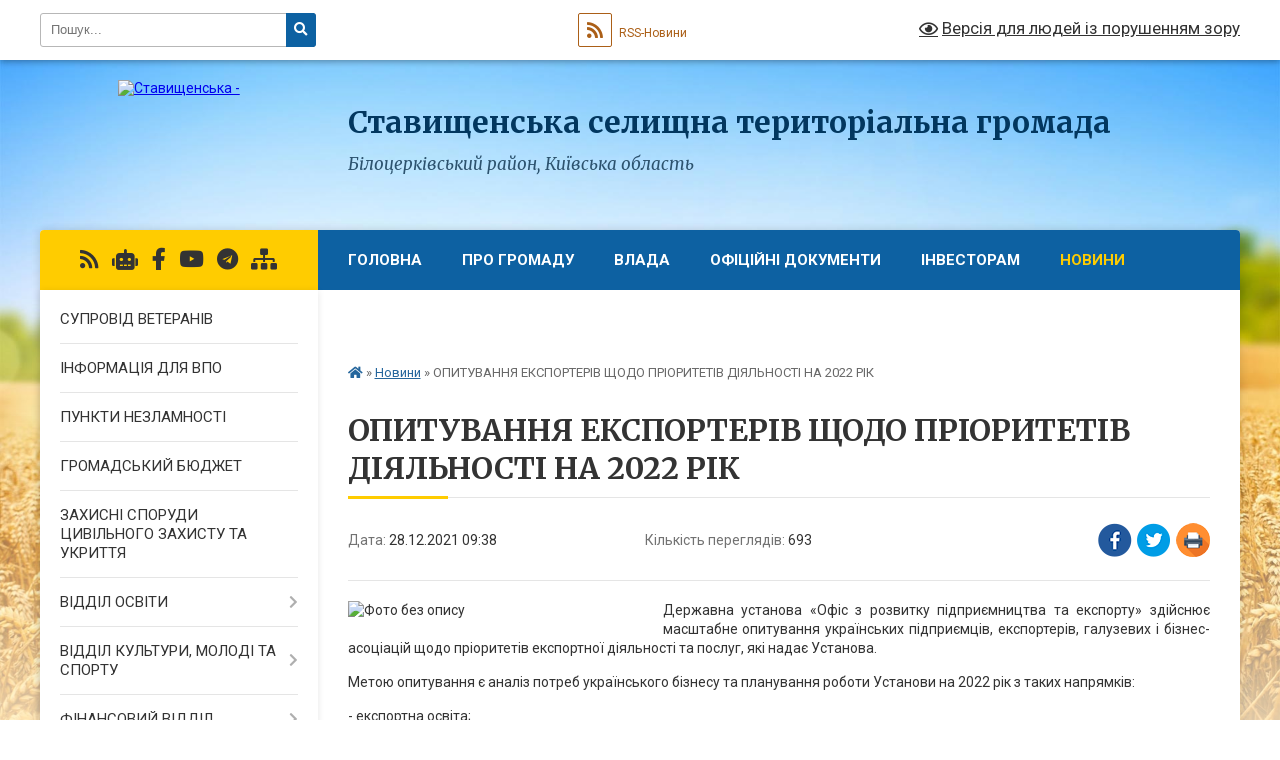

--- FILE ---
content_type: text/html; charset=UTF-8
request_url: https://stav-gromada.gov.ua/news/1640850031/
body_size: 15411
content:
<!DOCTYPE html>
<html lang="uk">
<head>
	<!--[if IE]><meta http-equiv="X-UA-Compatible" content="IE=edge"><![endif]-->
	<meta charset="utf-8">
	<meta name="viewport" content="width=device-width, initial-scale=1">
	<!--[if IE]><script>
		document.createElement('header');
		document.createElement('nav');
		document.createElement('main');
		document.createElement('section');
		document.createElement('article');
		document.createElement('aside');
		document.createElement('footer');
		document.createElement('figure');
		document.createElement('figcaption');
	</script><![endif]-->
	<title>ОПИТУВАННЯ ЕКСПОРТЕРІВ  ЩОДО ПРІОРИТЕТІВ ДІЯЛЬНОСТІ НА 2022 РІК | Ставищенська селищна  територіальна громада Білоцерківський район, Київська область</title>
	<meta name="description" content=". . Державна установа &amp;laquo;Офіс з розвитку підприємництва та експорту&amp;raquo; здійснює масштабне опитування українських підприємців, експортерів, галузевих і бізнес-асоціацій щодо пріоритетів експортної діяльності та послуг, які надає Уста">
	<meta name="keywords" content="ОПИТУВАННЯ, ЕКСПОРТЕРІВ, , ЩОДО, ПРІОРИТЕТІВ, ДІЯЛЬНОСТІ, НА, 2022, РІК, |, Ставищенська, селищна, , територіальна, громада, Білоцерківський, район,, Київська, область">

	
		<meta property="og:image" content="https://rada.info/upload/users_files/04360913/f067f36e278f40d46fb086eb24afe822.jpg">
	<meta property="og:image:width" content="1200">
	<meta property="og:image:height" content="574">
			<meta property="og:title" content="ОПИТУВАННЯ ЕКСПОРТЕРІВ  ЩОДО ПРІОРИТЕТІВ ДІЯЛЬНОСТІ НА 2022 РІК">
				<meta property="og:type" content="article">
	<meta property="og:url" content="https://stav-gromada.gov.ua/news/1640850031/">
		
		<link rel="apple-touch-icon" sizes="57x57" href="https://gromada.org.ua/apple-icon-57x57.png">
	<link rel="apple-touch-icon" sizes="60x60" href="https://gromada.org.ua/apple-icon-60x60.png">
	<link rel="apple-touch-icon" sizes="72x72" href="https://gromada.org.ua/apple-icon-72x72.png">
	<link rel="apple-touch-icon" sizes="76x76" href="https://gromada.org.ua/apple-icon-76x76.png">
	<link rel="apple-touch-icon" sizes="114x114" href="https://gromada.org.ua/apple-icon-114x114.png">
	<link rel="apple-touch-icon" sizes="120x120" href="https://gromada.org.ua/apple-icon-120x120.png">
	<link rel="apple-touch-icon" sizes="144x144" href="https://gromada.org.ua/apple-icon-144x144.png">
	<link rel="apple-touch-icon" sizes="152x152" href="https://gromada.org.ua/apple-icon-152x152.png">
	<link rel="apple-touch-icon" sizes="180x180" href="https://gromada.org.ua/apple-icon-180x180.png">
	<link rel="icon" type="image/png" sizes="192x192"  href="https://gromada.org.ua/android-icon-192x192.png">
	<link rel="icon" type="image/png" sizes="32x32" href="https://gromada.org.ua/favicon-32x32.png">
	<link rel="icon" type="image/png" sizes="96x96" href="https://gromada.org.ua/favicon-96x96.png">
	<link rel="icon" type="image/png" sizes="16x16" href="https://gromada.org.ua/favicon-16x16.png">
	<link rel="manifest" href="https://gromada.org.ua/manifest.json">
	<meta name="msapplication-TileColor" content="#ffffff">
	<meta name="msapplication-TileImage" content="https://gromada.org.ua/ms-icon-144x144.png">
	<meta name="theme-color" content="#ffffff">
	
	
		<meta name="robots" content="">
	
	<link rel="preconnect" href="https://fonts.googleapis.com">
	<link rel="preconnect" href="https://fonts.gstatic.com" crossorigin>
	<link href="https://fonts.googleapis.com/css?family=Merriweather:400i,700|Roboto:400,400i,700,700i&amp;subset=cyrillic-ext" rel="stylesheet">

    <link rel="preload" href="https://cdnjs.cloudflare.com/ajax/libs/font-awesome/5.9.0/css/all.min.css" as="style">
	<link rel="stylesheet" href="https://cdnjs.cloudflare.com/ajax/libs/font-awesome/5.9.0/css/all.min.css" integrity="sha512-q3eWabyZPc1XTCmF+8/LuE1ozpg5xxn7iO89yfSOd5/oKvyqLngoNGsx8jq92Y8eXJ/IRxQbEC+FGSYxtk2oiw==" crossorigin="anonymous" referrerpolicy="no-referrer" />
	
    <link rel="preload" href="//gromada.org.ua/themes/nature/css/styles_vip.css?v=3.31" as="style">
	<link rel="stylesheet" href="//gromada.org.ua/themes/nature/css/styles_vip.css?v=3.31">
	<link rel="stylesheet" href="//gromada.org.ua/themes/nature/css/103677/theme_vip.css?v=1767911730">
	
		<!--[if lt IE 9]>
	<script src="https://oss.maxcdn.com/html5shiv/3.7.2/html5shiv.min.js"></script>
	<script src="https://oss.maxcdn.com/respond/1.4.2/respond.min.js"></script>
	<![endif]-->
	<!--[if gte IE 9]>
	<style type="text/css">
		.gradient { filter: none; }
	</style>
	<![endif]-->

</head>
<body class="">

	<a href="#top_menu" class="skip-link link" aria-label="Перейти до головного меню (Alt+1)" accesskey="1">Перейти до головного меню (Alt+1)</a>
	<a href="#left_menu" class="skip-link link" aria-label="Перейти до бічного меню (Alt+2)" accesskey="2">Перейти до бічного меню (Alt+2)</a>
    <a href="#main_content" class="skip-link link" aria-label="Перейти до головного вмісту (Alt+3)" accesskey="3">Перейти до текстового вмісту (Alt+3)</a>



		<div id="all_screen">

						<section class="search_menu">
				<div class="wrap">
					<div class="row">
						<div class="grid-25 fl">
							<form action="https://stav-gromada.gov.ua/search/" class="search">
								<input type="text" name="q" value="" placeholder="Пошук..." aria-label="Введіть пошукову фразу" required>
								<button type="submit" name="search" value="y" aria-label="Натисніть для здійснення пошуку"><i class="fa fa-search"></i></button>
							</form>
							<a id="alt_version_eye" href="#" title="Версія для людей із порушенням зору" onclick="return set_special('d57d1517e9d02d0701f358ffedcb36361992ad60');"><i class="far fa-eye"></i></a>
						</div>
						<div class="grid-75">
							<div class="row">
								<div class="grid-25" style="padding-top: 13px;">
									<div id="google_translate_element"></div>
								</div>
								<div class="grid-25" style="padding-top: 13px;">
									<a href="https://gromada.org.ua/rss/103677/" class="rss" title="RSS-стрічка"><span><i class="fa fa-rss"></i></span> RSS-Новини</a>
								</div>
								<div class="grid-50 alt_version_block">

									<div class="alt_version">
										<a href="#" class="set_special_version" onclick="return set_special('d57d1517e9d02d0701f358ffedcb36361992ad60');"><i class="far fa-eye"></i> Версія для людей із порушенням зору</a>
									</div>

								</div>
								<div class="clearfix"></div>
							</div>
						</div>
						<div class="clearfix"></div>
					</div>
				</div>
			</section>
			
			<header>
				<div class="wrap">
					<div class="row">

						<div class="grid-25 logo fl">
							<a href="https://stav-gromada.gov.ua/" id="logo">
								<img src="https://rada.info/upload/users_files/04360913/gerb/asasas.png" alt="Ставищенська - ">
							</a>
						</div>
						<div class="grid-75 title fr">
							<div class="slogan_1">Ставищенська селищна  територіальна громада</div>
							<div class="slogan_2">Білоцерківський район, Київська область</div>
						</div>
						<div class="clearfix"></div>

					</div>
				</div>
			</header>

			<div class="wrap">
				<section class="middle_block">

					<div class="row">
						<div class="grid-75 fr">
							<nav class="main_menu" id="top_menu">
								<ul>
																		<li class="">
										<a href="https://stav-gromada.gov.ua/main/">Головна</a>
																													</li>
																		<li class=" has-sub">
										<a href="https://stav-gromada.gov.ua/pro-gromadu-09-20-51-11-02-2021/">Про громаду</a>
																				<button onclick="return show_next_level(this);" aria-label="Показати підменю"></button>
																														<ul>
																						<li>
												<a href="https://stav-gromada.gov.ua/informaciya-pro-gromadu-11-10-49-10-03-2021/">Інформація про громаду</a>
																																			</li>
																						<li>
												<a href="https://stav-gromada.gov.ua/sela-gromadi-17-42-55-12-03-2021/">Села Громади</a>
																																			</li>
																						<li>
												<a href="https://stav-gromada.gov.ua/vidatni-ljudi-11-11-52-10-03-2021/">Видатні люди</a>
																																			</li>
																						<li>
												<a href="https://stav-gromada.gov.ua/talanti-stavischenschini-11-12-05-10-03-2021/">Таланти Ставищенщини</a>
																																			</li>
																																</ul>
																			</li>
																		<li class=" has-sub">
										<a href="https://stav-gromada.gov.ua/vlada-09-21-08-11-02-2021/">Влада</a>
																				<button onclick="return show_next_level(this);" aria-label="Показати підменю"></button>
																														<ul>
																						<li>
												<a href="https://stav-gromada.gov.ua/kerivnictvo-09-21-40-11-02-2021/">Керівництво</a>
																																			</li>
																						<li>
												<a href="https://stav-gromada.gov.ua/struktura-radi-09-21-50-11-02-2021/">Структура Ради</a>
																																			</li>
																						<li>
												<a href="https://stav-gromada.gov.ua/deputati-viii-sklikannya-09-22-11-11-02-2021/">Депутати VIII скликання</a>
																																			</li>
																						<li>
												<a href="https://stav-gromada.gov.ua/vikonavchij-komitet-09-22-24-11-02-2021/">Виконавчий Комітет</a>
																																			</li>
																						<li>
												<a href="https://stav-gromada.gov.ua/starosti-09-22-33-11-02-2021/">Старости</a>
																																			</li>
																						<li>
												<a href="https://stav-gromada.gov.ua/postijni-komisii-radi-09-22-59-11-02-2021/">Постійні комісії ради</a>
																																			</li>
																						<li>
												<a href="https://stav-gromada.gov.ua/komisii-vikonkomu-09-23-10-11-02-2021/">Комісії Виконкому</a>
																																			</li>
																						<li>
												<a href="https://stav-gromada.gov.ua/grafik-prijomu-gromadyan-14-37-11-05-04-2021/">Графік прийому громадян</a>
																																			</li>
																																</ul>
																			</li>
																		<li class="">
										<a href="https://stav-gromada.gov.ua/docs/">Офіційні документи</a>
																													</li>
																		<li class=" has-sub">
										<a href="https://stav-gromada.gov.ua/investoram-11-12-39-10-03-2021/">Інвесторам</a>
																				<button onclick="return show_next_level(this);" aria-label="Показати підменю"></button>
																														<ul>
																						<li>
												<a href="https://stav-gromada.gov.ua/investicijnij-pasport-10-36-57-22-09-2021/">Інвестиційний паспорт</a>
																																			</li>
																						<li>
												<a href="https://stav-gromada.gov.ua/investicijni-propozicii-11-10-19-22-09-2021/">ІНВЕСТИЦІЙНІ ПРОПОЗИЦІЇ</a>
																																			</li>
																																</ul>
																			</li>
																		<li class="active">
										<a href="https://stav-gromada.gov.ua/news/">Новини</a>
																													</li>
																		<li class="">
										<a href="https://stav-gromada.gov.ua/feedback/">Контакти</a>
																													</li>
																										</ul>

								<button class="menu-button" id="open-button" tabindex="-1"><i class="fas fa-bars"></i> Меню сайту</button>

							</nav>
							<div class="clearfix"></div>

														<section class="bread_crumbs">
								<div xmlns:v="http://rdf.data-vocabulary.org/#"><a href="https://stav-gromada.gov.ua/" title="Головна сторінка"><i class="fas fa-home"></i></a> &raquo; <a href="https://stav-gromada.gov.ua/news/" aria-current="page">Новини</a>  &raquo; <span>ОПИТУВАННЯ ЕКСПОРТЕРІВ  ЩОДО ПРІОРИТЕТІВ ДІЯЛЬНОСТІ НА 2022 РІК</span></div>
							</section>
							
							<main id="main_content">

																											<h1>ОПИТУВАННЯ ЕКСПОРТЕРІВ  ЩОДО ПРІОРИТЕТІВ ДІЯЛЬНОСТІ НА 2022 РІК</h1>


<div class="row">
	<div class="grid-30 one_news_date">
		Дата: <span>28.12.2021 09:38</span>
	</div>
	<div class="grid-30 one_news_count">
		Кількість переглядів: <span>693</span>
	</div>
		<div class="grid-30 one_news_socials">
		<button class="social_share" data-type="fb" aria-label="Поширити у Фейсбук"><img src="//gromada.org.ua/themes/nature/img/share/fb.png" alt="Іконака Фейсбук"></button>
		<button class="social_share" data-type="tw" aria-label="Поширити у Твітер"><img src="//gromada.org.ua/themes/nature/img/share/tw.png" alt="Іконка Твітер"></button>
		<button class="print_btn" onclick="window.print();" aria-label="Надрукувати"><img src="//gromada.org.ua/themes/nature/img/share/print.png" alt="Іконка принтеру"></button>
	</div>
		<div class="clearfix"></div>
</div>

<hr>

<p style="text-align: justify;"><img alt="Фото без опису"  alt="" src="https://rada.info/upload/users_files/04360913/f067f36e278f40d46fb086eb24afe822.jpg" style="float: left; width: 300px; height: 144px;" /></p>

<p style="text-align: justify;">Державна установа &laquo;Офіс з розвитку підприємництва та експорту&raquo; здійснює масштабне опитування українських підприємців, експортерів, галузевих і бізнес-асоціацій щодо пріоритетів експортної діяльності та послуг, які надає Установа.</p>

<p style="text-align: justify;">Метою опитування є аналіз потреб українського бізнесу та планування роботи Установи на 2022 рік з таких напрямків:</p>

<p>- експортна освіта;</p>

<p>- аналітика та консалтинг;</p>

<p>- готовність до експорту;</p>

<p>- пріоритетні закордонні ринки;</p>

<p>- виклики, які постають при зовнішньоекономічній діяльності.</p>

<p>Долучайтесь до опитування за посиланням: <a data-mce-style="color: var(--blue-link); text-decoration: none; outline: none; list-style: none; padding: 0px; background-color: transparent; text-align: inherit; display: inline; font-family: inherit; border: 0px initial initial;" data-mce-target="_blank" href="http://vlada.pp.ua/goto/[base64]/" target="_blank" rel="nofollow" rel="noreferrer noopener" target="_blank">https://cutt.ly/hTi07tJ</a></p>

<p>Дедлайн - 30 грудня 2021 року.</p>
<div class="clearfix"></div>

<hr>



<p><a href="https://stav-gromada.gov.ua/news/" class="btn btn-grey">&laquo; повернутися</a></p>																	
							</main>
						</div>
						<div class="grid-25 fl">

							<div class="project_name">
								<a href="https://gromada.org.ua/rss/103677/" rel="nofollow" target="_blank" title="RSS-стрічка новин сайту"><i class="fas fa-rss"></i></a>
																<a href="https://stav-gromada.gov.ua/feedback/#chat_bot" title="Наша громада в смартфоні"><i class="fas fa-robot"></i></a>
																																<a href="https://www.facebook.com/StavyshcheTownTerritorialCommunity/" rel="nofollow" target="_blank" title="Приєднуйтесь до нас у Facebook"><i class="fab fa-facebook-f"></i></a>								<a href="https://www.youtube.com/channel/UCT8Y5ZqYJWv2dXzPDkxS3Kg" rel="nofollow" target="_blank" title="Наш Youtube-канал"><i class="fab fa-youtube"></i></a>								<a href="https://t.me/stavotg" rel="nofollow" target="_blank" title="Група в Телеграм"><i class="fab fa-telegram"></i></a>								<a href="https://stav-gromada.gov.ua/sitemap/" title="Мапа сайту"><i class="fas fa-sitemap"></i></a>
							</div>
							<aside class="left_sidebar">
				
								
																<nav class="sidebar_menu" id="left_menu">
									<ul>
																				<li class="">
											<a href="https://stav-gromada.gov.ua/suprovid-veteraniv-11-54-42-17-03-2025/">СУПРОВІД ВЕТЕРАНІВ</a>
																																</li>
																				<li class="">
											<a href="https://stav-gromada.gov.ua/informaciya-dlya-vpo-21-54-41-02-08-2025/">Інформація для ВПО</a>
																																</li>
																				<li class="">
											<a href="https://stav-gromada.gov.ua/punkti-nezlamnosti-10-57-38-28-11-2022/">ПУНКТИ НЕЗЛАМНОСТІ</a>
																																</li>
																				<li class="">
											<a href="https://stav-gromada.gov.ua/gromadskij-bjudzhet-11-53-32-17-03-2025/">ГРОМАДСЬКИЙ БЮДЖЕТ</a>
																																</li>
																				<li class="">
											<a href="https://stav-gromada.gov.ua/zahisni-sporudi-civilnogo-zahistu-ta-ukrittya-16-04-31-14-06-2023/">Захисні споруди цивільного захисту та укриття</a>
																																</li>
																				<li class=" has-sub">
											<a href="javascript:;">Відділ освіти</a>
																						<button onclick="return show_next_level(this);" aria-label="Показати підменю"></button>
																																	<i class="fa fa-chevron-right"></i>
											<ul>
																								<li class="">
													<a href="https://stav-gromada.gov.ua/novini-09-25-45-18-02-2021/">Новини</a>
																																						</li>
																								<li class="">
													<a href="https://stav-gromada.gov.ua/ustanovchi-dokumenti-09-25-52-18-02-2021/">Установчі документи</a>
																																						</li>
																								<li class="">
													<a href="https://stav-gromada.gov.ua/kontakti-14-53-47-04-03-2021/">КОНТАКТИ</a>
																																						</li>
																								<li class="">
													<a href="https://stav-gromada.gov.ua/kerivnictvo-09-26-05-18-02-2021/">Керівництво</a>
																																						</li>
																								<li class="">
													<a href="https://stav-gromada.gov.ua/plan-roboti-09-26-15-18-02-2021/">ПЛАН РОБОТИ ВІДДІЛУ ОСВІТИ</a>
																																						</li>
																								<li class="">
													<a href="https://stav-gromada.gov.ua/rozporyadchi-dokumenti-09-26-25-18-02-2021/">Розпорядчі документи</a>
																																						</li>
																								<li class="">
													<a href="https://stav-gromada.gov.ua/merezha-zakladiv-ta-ustanov-osviti-09-27-59-18-02-2021/">Мережа закладів та установ освіти Ставищенської селищної ради</a>
																																						</li>
																								<li class=" has-sub">
													<a href="https://stav-gromada.gov.ua/ku-stavischenskij-centr-profesijnogo-rozvitku-pedagogichnih-pracivnikiv-11-22-32-02-05-2023/">КУ "Ставищенський центр професійного розвитку педагогічних працівників"</a>
																										<button onclick="return show_next_level(this);" aria-label="Показати підменю"></button>
																																							<i class="fa fa-chevron-right"></i>
													<ul>
																												<li><a href="https://stav-gromada.gov.ua/ustanovchi-dokumenti-11-25-11-02-05-2023/">Установчі документи</a></li>
																												<li><a href="https://stav-gromada.gov.ua/plan-roboti-11-27-05-02-05-2023/">План роботи</a></li>
																												<li><a href="https://stav-gromada.gov.ua/kontakti-11-25-30-02-05-2023/">Контакти</a></li>
																												<li><a href="https://stav-gromada.gov.ua/rozporyadchi-dokumenti-11-26-05-02-05-2023/">Розпорядчі документи</a></li>
																												<li><a href="https://stav-gromada.gov.ua/pidvischennya-kvalifikacii-09-30-14-18-02-2021/">Підвищення кваліфікації</a></li>
																												<li><a href="https://stav-gromada.gov.ua/novini-11-26-17-02-05-2023/">Новини</a></li>
																																									</ul>
																									</li>
																								<li class=" has-sub">
													<a href="https://stav-gromada.gov.ua/ku-stavischenskij-zaklad-pozashkilnoi-osviti-krokus-11-23-25-02-05-2023/">КУ "Ставищенський заклад позашкільної освіти "КРОКУС"</a>
																										<button onclick="return show_next_level(this);" aria-label="Показати підменю"></button>
																																							<i class="fa fa-chevron-right"></i>
													<ul>
																												<li><a href="https://stav-gromada.gov.ua/ustanovchi-dokumenti-11-26-41-02-05-2023/">Установчі документи</a></li>
																												<li><a href="https://stav-gromada.gov.ua/novini-11-27-40-02-05-2023/">Новини</a></li>
																												<li><a href="https://stav-gromada.gov.ua/plan-roboti-12-52-41-05-05-2023/">План роботи</a></li>
																												<li><a href="https://stav-gromada.gov.ua/kontakti-11-51-22-16-05-2023/">КОНТАКТИ</a></li>
																																									</ul>
																									</li>
																								<li class=" has-sub">
													<a href="https://stav-gromada.gov.ua/ku-stavischenskij-inkljuzivnoresursnij-centr-11-24-26-02-05-2023/">КУ "Ставищенський інклюзивно-ресурсний центр"</a>
																										<button onclick="return show_next_level(this);" aria-label="Показати підменю"></button>
																																							<i class="fa fa-chevron-right"></i>
													<ul>
																												<li><a href="https://stav-gromada.gov.ua/ustanovchi-dokumenti-11-27-54-02-05-2023/">Установчі документи</a></li>
																												<li><a href="https://stav-gromada.gov.ua/kontakti-11-28-06-02-05-2023/">Контакти</a></li>
																												<li><a href="https://stav-gromada.gov.ua/plan-roboti-11-28-19-02-05-2023/">План роботи</a></li>
																												<li><a href="https://stav-gromada.gov.ua/novini-10-01-15-31-05-2023/">НОВИНИ</a></li>
																																									</ul>
																									</li>
																								<li class="">
													<a href="https://stav-gromada.gov.ua/zabezpechennya-yakosti-osvit-09-28-15-18-02-2021/">Забезпечення якості освіти</a>
																																						</li>
																								<li class="">
													<a href="https://stav-gromada.gov.ua/atestaciya-ta-sertifikaciya-09-30-05-18-02-2021/">Атестація та сертифікація</a>
																																						</li>
																								<li class="">
													<a href="https://stav-gromada.gov.ua/bjudzhet-ta-jogo-vikonannya-09-30-54-18-02-2021/">Бюджет та його виконання</a>
																																						</li>
																								<li class="">
													<a href="https://stav-gromada.gov.ua/vakansii-09-31-04-18-02-2021/">Вакансії</a>
																																						</li>
																								<li class="">
													<a href="https://stav-gromada.gov.ua/bjudzhetni-zapiti-15-56-07-25-11-2021/">БЮДЖЕТНІ ЗАПИТИ</a>
																																						</li>
																								<li class=" has-sub">
													<a href="https://stav-gromada.gov.ua/znodpa-14-23-52-08-05-2023/">ЗНО/ДПА</a>
																										<button onclick="return show_next_level(this);" aria-label="Показати підменю"></button>
																																							<i class="fa fa-chevron-right"></i>
													<ul>
																												<li><a href="https://stav-gromada.gov.ua/nmt2024-do-chogo-gotuvatisya-09-53-10-02-02-2024/">НМТ-2024: до чого готуватися</a></li>
																																									</ul>
																									</li>
																								<li class="">
													<a href="https://stav-gromada.gov.ua/vseukrainska-dityachojunacka-vijskovo-patriotichna-gra-sokil-dzhura-16-55-57-11-05-2023/">Всеукраїнська дитячо-юнацька військово - патріотична  гра "Сокіл" ("Джура")</a>
																																						</li>
																																			</ul>
																					</li>
																				<li class=" has-sub">
											<a href="javascript:;">Відділ культури, молоді та спорту</a>
																						<button onclick="return show_next_level(this);" aria-label="Показати підменю"></button>
																																	<i class="fa fa-chevron-right"></i>
											<ul>
																								<li class="">
													<a href="https://stav-gromada.gov.ua/kerivnictvo-13-27-37-24-03-2021/">КЕРІВНИЦТВО</a>
																																						</li>
																								<li class="">
													<a href="https://stav-gromada.gov.ua/plan-roboti-zakladiv-ta-ustanov-11-39-49-16-02-2021/">План роботи закладів та установ</a>
																																						</li>
																								<li class=" has-sub">
													<a href="https://stav-gromada.gov.ua/zakladi-ta-ustanovi-kulturi-gromadi-11-39-57-16-02-2021/">Заклади та установи культури громади</a>
																										<button onclick="return show_next_level(this);" aria-label="Показати підменю"></button>
																																							<i class="fa fa-chevron-right"></i>
													<ul>
																												<li><a href="https://stav-gromada.gov.ua/centralizovana-klubna-sistema-14-44-19-22-03-2021/">Централізована клубна система</a></li>
																												<li><a href="https://stav-gromada.gov.ua/centralizovana-bibliotechna-sistema-14-44-58-22-03-2021/">Централізована бібліотечна система</a></li>
																																									</ul>
																									</li>
																																			</ul>
																					</li>
																				<li class=" has-sub">
											<a href="https://stav-gromada.gov.ua/finansi-bjudzhet-09-33-29-11-02-2021/">ФІНАНСОВИЙ ВІДДІЛ</a>
																						<button onclick="return show_next_level(this);" aria-label="Показати підменю"></button>
																																	<i class="fa fa-chevron-right"></i>
											<ul>
																								<li class="">
													<a href="https://stav-gromada.gov.ua/novini-16-29-29-11-07-2021/">Новини щодо бюджетного процесу</a>
																																						</li>
																								<li class=" has-sub">
													<a href="https://stav-gromada.gov.ua/bjudzhet-na-2021-rik-09-33-53-11-02-2021/">Бюджет</a>
																										<button onclick="return show_next_level(this);" aria-label="Показати підменю"></button>
																																							<i class="fa fa-chevron-right"></i>
													<ul>
																												<li><a href="https://stav-gromada.gov.ua/2021-21-40-09-27-07-2022/">2021</a></li>
																												<li><a href="https://stav-gromada.gov.ua/2022-21-40-21-27-07-2022/">2022</a></li>
																												<li><a href="https://stav-gromada.gov.ua/2023-09-18-49-10-02-2023/">2023</a></li>
																												<li><a href="https://stav-gromada.gov.ua/2024-19-56-12-27-12-2023/">2024</a></li>
																												<li><a href="https://stav-gromada.gov.ua/2025-10-03-44-07-01-2025/">2025</a></li>
																												<li><a href="https://stav-gromada.gov.ua/2026-13-48-03-29-12-2025/">2026</a></li>
																																									</ul>
																									</li>
																								<li class="">
													<a href="https://stav-gromada.gov.ua/zviti-pro-vikonannya-finansovih-planiv-11-42-53-11-05-2021/">ЗВІТИ ПРО ВИКОНАННЯ ФІНАНСОВИХ ПЛАНІВ</a>
																																						</li>
																																			</ul>
																					</li>
																				<li class="">
											<a href="https://stav-gromada.gov.ua/programi-10-14-45-13-03-2023/">ПРОГРАМИ</a>
																																</li>
																				<li class=" has-sub">
											<a href="https://stav-gromada.gov.ua/bjudzhetnij-proces-09-14-34-10-02-2023/">БЮДЖЕТНИЙ ПРОЦЕС</a>
																						<button onclick="return show_next_level(this);" aria-label="Показати підменю"></button>
																																	<i class="fa fa-chevron-right"></i>
											<ul>
																								<li class=" has-sub">
													<a href="https://stav-gromada.gov.ua/stavischenska-selischna-rada-09-15-24-10-02-2023/">Ставищенська селищна рада</a>
																										<button onclick="return show_next_level(this);" aria-label="Показати підменю"></button>
																																							<i class="fa fa-chevron-right"></i>
													<ul>
																												<li><a href="https://stav-gromada.gov.ua/zviti-pro-vikonannya-pasportiv-14-31-08-12-02-2023/">Звіти про виконання паспортів</a></li>
																												<li><a href="https://stav-gromada.gov.ua/bjudzhetni-zapiti-09-16-45-10-02-2023/">БЮДЖЕТНІ ЗАПИТИ</a></li>
																												<li><a href="https://stav-gromada.gov.ua/pasporti-bjudzhetnih-program-09-17-08-10-02-2023/">Паспорти бюджетних програм</a></li>
																																									</ul>
																									</li>
																								<li class=" has-sub">
													<a href="https://stav-gromada.gov.ua/viddil-osviti-09-15-44-10-02-2023/">Відділ освіти</a>
																										<button onclick="return show_next_level(this);" aria-label="Показати підменю"></button>
																																							<i class="fa fa-chevron-right"></i>
													<ul>
																												<li><a href="https://stav-gromada.gov.ua/zviti-pro-vikonannya-pasportiv-14-31-27-12-02-2023/">Звіти про виконання паспортів</a></li>
																												<li><a href="https://stav-gromada.gov.ua/bjudzhetni-zapiti-09-21-40-10-02-2023/">БЮДЖЕТНІ ЗАПИТИ</a></li>
																												<li><a href="https://stav-gromada.gov.ua/pasporti-bjudzhetnih-program-09-21-53-10-02-2023/">Паспорти бюджетних програм</a></li>
																																									</ul>
																									</li>
																								<li class=" has-sub">
													<a href="https://stav-gromada.gov.ua/viddil-kulturi-molodi-ta-sportu-09-15-55-10-02-2023/">Відділ культури, молоді та спорту</a>
																										<button onclick="return show_next_level(this);" aria-label="Показати підменю"></button>
																																							<i class="fa fa-chevron-right"></i>
													<ul>
																												<li><a href="https://stav-gromada.gov.ua/zviti-pro-vikonannya-pasportiv-14-31-36-12-02-2023/">Звіти про виконання паспортів</a></li>
																												<li><a href="https://stav-gromada.gov.ua/bjudzhetni-zapiti-09-22-28-10-02-2023/">БЮДЖЕТНІ ЗАПИТИ</a></li>
																												<li><a href="https://stav-gromada.gov.ua/pasporti-bjudzhetnih-program-09-22-54-10-02-2023/">Паспорти бюджетних програм</a></li>
																																									</ul>
																									</li>
																								<li class=" has-sub">
													<a href="https://stav-gromada.gov.ua/viddil-socialnogo-zahistu-naselennya-09-16-06-10-02-2023/">Відділ соціального захисту населення</a>
																										<button onclick="return show_next_level(this);" aria-label="Показати підменю"></button>
																																							<i class="fa fa-chevron-right"></i>
													<ul>
																												<li><a href="https://stav-gromada.gov.ua/zviti-pro-vikonannya-pasportiv-14-31-51-12-02-2023/">Звіти про виконання паспортів</a></li>
																												<li><a href="https://stav-gromada.gov.ua/bjudzhetni-zapiti-09-23-36-10-02-2023/">БЮДЖЕТНІ ЗАПИТИ</a></li>
																												<li><a href="https://stav-gromada.gov.ua/pasporti-bjudzhetnih-program-09-23-48-10-02-2023/">Паспорти бюджетних програм</a></li>
																												<li><a href="https://stav-gromada.gov.ua/richna-zvitnist-16-47-44-29-05-2023/">Річна звітність</a></li>
																																									</ul>
																									</li>
																								<li class=" has-sub">
													<a href="https://stav-gromada.gov.ua/finansovij-viddil-09-16-17-10-02-2023/">Фінансовий відділ</a>
																										<button onclick="return show_next_level(this);" aria-label="Показати підменю"></button>
																																							<i class="fa fa-chevron-right"></i>
													<ul>
																												<li><a href="https://stav-gromada.gov.ua/zviti-pro-vikonannya-pasportiv-14-32-01-12-02-2023/">Звіти про виконання паспортів</a></li>
																												<li><a href="https://stav-gromada.gov.ua/bjudzhetni-zapiti-09-24-12-10-02-2023/">БЮДЖЕТНІ ЗАПИТИ</a></li>
																												<li><a href="https://stav-gromada.gov.ua/pasporti-bjudzhetnih-program-09-24-25-10-02-2023/">Паспорти бюджетних програм</a></li>
																												<li><a href="https://stav-gromada.gov.ua/richna-zvitnist-16-44-30-29-05-2023/">Річна звітність</a></li>
																																									</ul>
																									</li>
																																			</ul>
																					</li>
																				<li class=" has-sub">
											<a href="https://stav-gromada.gov.ua/socialnij-zahist-09-36-35-11-02-2021/">ВІДДІЛ СОЦІАЛЬНОГО ЗАХИСТУ НАСЕЛЕННЯ</a>
																						<button onclick="return show_next_level(this);" aria-label="Показати підменю"></button>
																																	<i class="fa fa-chevron-right"></i>
											<ul>
																								<li class="">
													<a href="https://stav-gromada.gov.ua/novini-11-00-48-02-04-2021/">НОВИНИ</a>
																																						</li>
																								<li class="">
													<a href="https://stav-gromada.gov.ua/kolektivni-dogovora-11-01-24-02-04-2021/">КОЛЕКТИВНІ ДОГОВОРА</a>
																																						</li>
																								<li class="">
													<a href="https://stav-gromada.gov.ua/kontakti-18-40-10-21-11-2024/">КОНТАКТИ</a>
																																						</li>
																								<li class="">
													<a href="https://stav-gromada.gov.ua/kartuvannya-otg-16-37-02-30-09-2025/">КАРТУВАННЯ ОТГ</a>
																																						</li>
																																			</ul>
																					</li>
																				<li class=" has-sub">
											<a href="javascript:;">ЦНАП</a>
																						<button onclick="return show_next_level(this);" aria-label="Показати підменю"></button>
																																	<i class="fa fa-chevron-right"></i>
											<ul>
																								<li class="">
													<a href="https://stav-gromada.gov.ua/pro-cnap-09-36-57-11-02-2021/">Про ЦНАП</a>
																																						</li>
																								<li class="">
													<a href="https://stav-gromada.gov.ua/grafik-roboti-cnap-09-37-13-11-02-2021/">Графік роботи ЦНАП</a>
																																						</li>
																								<li class="">
													<a href="https://stav-gromada.gov.ua/poslugi-cnap-09-37-22-11-02-2021/">Послуги ЦНАП</a>
																																						</li>
																								<li class="">
													<a href="https://stav-gromada.gov.ua/polozhennya-pro-cnap-09-37-36-11-02-2021/">Положення про ЦНАП</a>
																																						</li>
																								<li class="">
													<a href="https://stav-gromada.gov.ua/struktura-cnapu-09-37-46-11-02-2021/">Структура ЦНАПу</a>
																																						</li>
																								<li class="">
													<a href="https://stav-gromada.gov.ua/reglament-09-37-58-11-02-2021/">Регламент</a>
																																						</li>
																								<li class="">
													<a href="https://stav-gromada.gov.ua/novini-09-38-14-11-02-2021/">Новини</a>
																																						</li>
																																			</ul>
																					</li>
																				<li class=" has-sub">
											<a href="https://stav-gromada.gov.ua/komunalni-pidpriemstva-22-20-11-15-05-2023/">Комунальні підприємства</a>
																						<button onclick="return show_next_level(this);" aria-label="Показати підменю"></button>
																																	<i class="fa fa-chevron-right"></i>
											<ul>
																								<li class=" has-sub">
													<a href="https://stav-gromada.gov.ua/zhkp-11-08-53-10-03-2021/">ЖКП</a>
																										<button onclick="return show_next_level(this);" aria-label="Показати підменю"></button>
																																							<i class="fa fa-chevron-right"></i>
													<ul>
																												<li><a href="https://stav-gromada.gov.ua/novini-21-33-52-30-03-2021/">НОВИНИ</a></li>
																												<li><a href="https://stav-gromada.gov.ua/finansova-zvitnist-10-00-24-05-04-2021/">ФІНАНСОВА ЗВІТНІСТЬ</a></li>
																												<li><a href="https://stav-gromada.gov.ua/zrazki-dogovoriv-09-45-56-24-09-2021/">ЗРАЗКИ ДОГОВОРІВ</a></li>
																																									</ul>
																									</li>
																								<li class=" has-sub">
													<a href="https://stav-gromada.gov.ua/knp-stavischenska-likarnya-19-49-49-14-05-2023/">КНП "Ставищенська лікарня"</a>
																										<button onclick="return show_next_level(this);" aria-label="Показати підменю"></button>
																																							<i class="fa fa-chevron-right"></i>
													<ul>
																												<li><a href="https://stav-gromada.gov.ua/kerivnictvo-19-51-39-14-05-2023/">Керівництво</a></li>
																												<li><a href="https://stav-gromada.gov.ua/grafik-roboti-19-52-01-14-05-2023/">Графік роботи</a></li>
																												<li><a href="https://stav-gromada.gov.ua/poslugi-19-52-18-14-05-2023/">Послуги</a></li>
																												<li><a href="https://stav-gromada.gov.ua/kontakti-19-52-36-14-05-2023/">Контакти</a></li>
																																									</ul>
																									</li>
																								<li class="">
													<a href="https://stav-gromada.gov.ua/knp-stavischenskij-cpmsd-22-24-24-15-05-2023/">КНП «СТАВИЩЕНСЬКИЙ ЦПМСД»</a>
																																						</li>
																																			</ul>
																					</li>
																				<li class="">
											<a href="https://stav-gromada.gov.ua/pidpriemstva-ustanovi-organizacii-09-38-37-11-02-2021/">Підприємства, установи, організації</a>
																																</li>
																				<li class="">
											<a href="https://stav-gromada.gov.ua/miscevi-podatki-ta-zbori-09-38-44-11-02-2021/">Місцеві податки та збори</a>
																																</li>
																				<li class=" has-sub">
											<a href="javascript:;">РЕГУЛЯТОРНА ДІЯЛЬНІСТЬ</a>
																						<button onclick="return show_next_level(this);" aria-label="Показати підменю"></button>
																																	<i class="fa fa-chevron-right"></i>
											<ul>
																								<li class="">
													<a href="https://stav-gromada.gov.ua/povidomlennya-pro-opriljudnennya-proektu-regulyatornogo-aktu-14-25-40-08-11-2021/">Повідомлення про оприлюднення проєкту регуляторного акту</a>
																																						</li>
																								<li class="">
													<a href="https://stav-gromada.gov.ua/plani-diyalnosti-z-pidgotovki-proektiv-regulyatornih-aktiv-14-24-02-08-11-2021/">Плани діяльності з підготовки проєктів регуляторних актів</a>
																																						</li>
																								<li class="">
													<a href="https://stav-gromada.gov.ua/proekti-regulyatornih-aktiv-ta-analizi-regulyatornogo-vplivu-14-55-36-08-11-2021/">Проєкти регуляторних актів та аналізи регуляторного впливу</a>
																																						</li>
																								<li class="">
													<a href="https://stav-gromada.gov.ua/zviti-pro-vidstezhennya-rezultativnosti-regulyatornih-aktiv-14-56-11-08-11-2021/">Звіти про відстеження результативності регуляторних актів</a>
																																						</li>
																								<li class="">
													<a href="https://stav-gromada.gov.ua/reestr-dijuchih-regulyatornih-aktiv-15-41-38-15-11-2021/">Реєстр діючих регуляторних актів</a>
																																						</li>
																								<li class="">
													<a href="https://stav-gromada.gov.ua/informaciya-pro-zdijsnennya-regulyatornoi-diyalnosti-14-56-48-08-11-2021/">Інформація про здійснення регуляторної діяльності</a>
																																						</li>
																																			</ul>
																					</li>
																				<li class="">
											<a href="https://stav-gromada.gov.ua/strategiya-rozviku-gromadi-20-00-09-15-08-2023/">СТРАТЕГІЯ РОЗВИКУ ГРОМАДИ</a>
																																</li>
																				<li class="">
											<a href="https://stav-gromada.gov.ua/zviti-starost-starostinskih-okrugiv-16-35-46-12-03-2024/">Звіти старост старостинських округів</a>
																																</li>
																				<li class=" has-sub">
											<a href="javascript:;">Публічна Інформація</a>
																						<button onclick="return show_next_level(this);" aria-label="Показати підменю"></button>
																																	<i class="fa fa-chevron-right"></i>
											<ul>
																								<li class="">
													<a href="https://stav-gromada.gov.ua/zemleustrij-22-40-13-15-05-2023/">Землеустрій та НГО</a>
																																						</li>
																								<li class="">
													<a href="https://stav-gromada.gov.ua/zakonodavstvo-12-32-15-23-04-2021/">ЗАКОНОДАВСТВО</a>
																																						</li>
																								<li class="">
													<a href="https://stav-gromada.gov.ua/obekti-komunalnoi-vlasnosti-12-32-53-23-04-2021/">ОБ'ЄКТИ КОМУНАЛЬНОЇ ВЛАСНОСТІ</a>
																																						</li>
																								<li class="">
													<a href="https://stav-gromada.gov.ua/mistobudivna-dokumentaciya-12-33-25-23-04-2021/">МІСТОБУДІВНА ДОКУМЕНТАЦІЯ</a>
																																						</li>
																								<li class="">
													<a href="https://stav-gromada.gov.ua/vikoristannya-zemelnih-dilyanok-komunalnoi-vlasnosti-12-34-11-23-04-2021/">ВИКОРИСТАННЯ ЗЕМЕЛЬНИХ ДІЛЯНОК КОМУНАЛЬНОЇ ВЛАСНОСТІ</a>
																																						</li>
																								<li class="">
													<a href="https://stav-gromada.gov.ua/prodazh-obektiv-12-13-32-21-10-2021/">Продаж об'єктів малої приватизації</a>
																																						</li>
																								<li class="">
													<a href="https://stav-gromada.gov.ua/bjudzhetni-zapiti-16-20-50-25-11-2021/">БЮДЖЕТНІ ЗАПИТИ</a>
																																						</li>
																								<li class="">
													<a href="https://stav-gromada.gov.ua/orenda-komunalnogo-majna-07-32-05-17-05-2022/">Оренда комунального майна</a>
																																						</li>
																																			</ul>
																					</li>
																				<li class="">
											<a href="https://stav-gromada.gov.ua/ogoloshennya-09-38-51-11-02-2021/">Оголошення</a>
																																</li>
																				<li class="">
											<a href="https://stav-gromada.gov.ua/vakansii-09-38-58-11-02-2021/">Вакансії</a>
																																</li>
																				<li class="">
											<a href="https://stav-gromada.gov.ua/photo/">Фотогалерея</a>
																																</li>
																				<li class=" has-sub">
											<a href="https://stav-gromada.gov.ua/video-10-29-50-25-03-2021/">ВІДЕО</a>
																						<button onclick="return show_next_level(this);" aria-label="Показати підменю"></button>
																																	<i class="fa fa-chevron-right"></i>
											<ul>
																								<li class="">
													<a href="https://stav-gromada.gov.ua/sesii-10-01-25-14-12-2024/">СЕСІЇ</a>
																																						</li>
																								<li class="">
													<a href="https://stav-gromada.gov.ua/zasidannya-postijnih-komisij-10-02-11-14-12-2024/">ЗАСІДАННЯ ПОСТІЙНИХ КОМІСІЙ</a>
																																						</li>
																																			</ul>
																					</li>
																				<li class="">
											<a href="https://stav-gromada.gov.ua/informaciya-inshih-ustanov-14-38-27-29-08-2023/">ІНФОРМАЦІЯ ІНШИХ УСТАНОВ</a>
																																</li>
																													</ul>
								</nav>

																	<div class="petition_block">

	<div class="petition_title">Публічні закупівлі</div>

		<p><a href="https://stav-gromada.gov.ua/prozorro/" title="Публічні закупівлі в Прозорро"><img src="//gromada.org.ua/themes/nature/img/prozorro_logo.png?v=2025" alt="Логотип Prozorro"></a></p>
	
		<p><a href="https://stav-gromada.gov.ua/openbudget/" title="Відкритий бюджет громади"><img src="//gromada.org.ua/themes/nature/img/openbudget_logo.png?v=2025" alt="OpenBudget"></a></p>
	
		<p><a href="https://stav-gromada.gov.ua/plans/" title="Плани публічних закупівель"><img src="//gromada.org.ua/themes/nature/img/plans_logo.png?v=2025" alt="Плани публічних закупівель"></a></p>
	
</div>																
																	<div class="petition_block">
	
	<div class="petition_title">Особистий кабінет користувача</div>

		<div class="alert alert-warning">
		Ви не авторизовані. Для того, щоб мати змогу створювати або підтримувати петиції<br>
		<a href="#auth_petition" class="open-popup add_petition btn btn-yellow btn-small btn-block" style="margin-top: 10px;"><i class="fa fa-user"></i> авторизуйтесь</a>
	</div>
		
			<div class="petition_title">Система петицій</div>
		
					<div class="none_petition">Немає петицій, за які можна голосувати</div>
							<p style="margin-bottom: 10px;"><a href="https://stav-gromada.gov.ua/all_petitions/" class="btn btn-grey btn-small btn-block"><i class="fas fa-clipboard-list"></i> Всі петиції (7)</a></p>
				
		
	
</div>
								
																<div class="queue_block">
									<div class="sidebar_title">Черга в садочок</div>
									<div class="records_block">
										<p><a href="https://stav-gromada.gov.ua/queue/" class="btn btn-large btn-block btn-yellow"><i class="fas fa-child"></i> Подати документи</a></p>
										<p><a href="https://stav-gromada.gov.ua/queue_search/" class="btn btn-small btn-grey"><i class="fas fa-search"></i> Перевірити стан заявки</a></p>
									</div>
								</div>
								
																	<div class="appeals_block">

	
				<div class="appeals_title">Посадові особи</div>

				<div class="one_sidebar_person">
			<div class="row">
				<div class="grid-30">
					<div class="img"><a href="https://stav-gromada.gov.ua/persons/1409/"><img src="https://rada.info/upload/users_files/nodeputat.jpg" alt="Джужик Леонід Петрович - Селищний голова"></a></div>
				</div>
				<div class="grid-70">
					<div class="title">
						<strong>Джужик Леонід Петрович</strong><br>
						<small>Селищний голова</small>
					</div>
					<a href="#add_appeal" data-id="1409" class="open-popup add_appeal"><i class="fab fa-telegram-plane"></i> Написати звернення</a>
				</div>
				<div class="clearfix"></div>
			</div>
					</div>
		
						
				<div class="alert alert-info">
			<a href="#auth_person" class="alert-link open-popup"><i class="fas fa-unlock-alt"></i> Кабінет посадової особи</a>
		</div>
			
	
</div>								
								
																<div id="banner_block">

									<p><a rel="nofollow" href="https://center.diia.gov.ua/"><img alt="Фото без опису"  src="https://rada.info/upload/users_files/04360913/f900e3df8761295fd901114ce23e8e39.jpg" style="width: 305px; height: 305px;" /></a></p>

<p><a rel="nofollow" href="https://guide.diia.gov.ua" target="_blank"><img alt="Фото без опису"  src="https://rada.info/upload/users_files/04358218/130abef56f60d5e2f170c23b38ffe1f2.png" style="width: 300px; height: 424px;" /></a></p>

<p><a rel="nofollow" href="https://www.president.gov.ua/" target="_blank"><img alt="Президент України" src="https://rada.info/upload/users_files/04358218/a871308e09451120787fc5a0c428fc83.jpg" style="width: 300px; height: 120px;" /></a></p>

<p><a rel="nofollow" href="https://rada.gov.ua/" target="_blank"><img alt="Верховна Рада України" src="https://rada.info/upload/users_files/04358218/0b7bed68ebe3147e779e20d2ec6914c9.png" style="width: 300px; height: 100px;" /></a></p>

<p><a rel="nofollow" href="https://www.kmu.gov.ua/ua" target="_blank"><img alt="Кабінет Міністрів України" src="https://rada.info/upload/users_files/04358218/fded856d58a907dfb98e0c50016e7411.gif" style="width: 300px; height: 100px;" /></a></p>

<p><a rel="nofollow" href="https://www.pfu.gov.ua/" target="_blank"><img alt="Фото без опису"  src="https://rada.info/upload/users_files/04358218/f2ccf9333ecea232dc62f60a021af856.png" style="width: 300px; height: 150px;" /></a></p>

<p><a rel="nofollow" href="https://kor.gov.ua/"><img alt="Фото без опису"  src="https://rada.info/upload/users_files/04358218/bcc345312872d04189163d8966972149.png" style="width: 300px; height: 120px;" /></a></p>

<p><a rel="nofollow" href="http://koda.gov.ua/" target="_blank"><img alt="Фото без опису"  src="https://rada.info/upload/users_files/04358218/4f6dc39a2a78a930f70433f32422adea.png" style="width: 300px; height: 120px;" /></a></p>
									<div class="clearfix"></div>

									<STYLE>
.sidebar_menu ul {
    color: #084a8c;
   text-transform:uppercase}
</style>
<div id="SinoptikInformer" style="width:240px;" class="SinoptikInformer type1c1"><div class="siHeader"><div class="siLh"><div class="siMh"><a onmousedown="siClickCount();" class="siLogo" rel="nofollow" href="https://ua.sinoptik.ua/" target="_blank" title="Погода"> </a>Погода <span id="siHeader"></span></div></div></div><div class="siBody"><a onmousedown="siClickCount();" rel="nofollow" href="https://ua.sinoptik.ua/погода-ставище-303025213" title="Погода у Ставищі" target="_blank"><div class="siCity"><div class="siCityName"><span>Ставище</span></div><div id="siCont0" class="siBodyContent"><div class="siLeft"><div class="siTerm"></div><div class="siT" id="siT0"></div><div id="weatherIco0"></div></div><div class="siInf"><p>вологість: <span id="vl0"></span></p><p>тиск: <span id="dav0"></span></p><p>вітер: <span id="wind0"></span></p></div></div></div></a><div class="siLinks">Погода на 10 днів від <a rel="nofollow" href="https://ua.sinoptik.ua/погода-ставище-303025213/10-днів" title="Погода на 10 днів" target="_blank" onmousedown="siClickCount();">sinoptik.ua</a></div></div><div class="siFooter"><div class="siLf"><div class="siMf"></div></div></div></div><script type="text/javascript" charset="UTF-8" src="//sinoptik.ua/informers_js.php?title=4&wind=3&cities=303025213&lang=ua"></script>
<A rel="nofollow" href="https://www.dilovamova.com/"><IMG width=256 height=312 border=0 alt="Календар свят і подій. Листівки, вітання та побажання" title="Календар свят і подій. Листівки, вітання та побажання" src="https://www.dilovamova.com/images/wpi.cache/informer/informer_250_02.png"></A>
									<div class="clearfix"></div>

								</div>
								
							</aside>
						</div>
						<div class="clearfix"></div>
					</div>

					
				</section>

			</div>

			<section class="footer_block">
				<div class="mountains">
				<div class="wrap">
					<div class="other_projects">
						<a href="https://gromada.org.ua/" target="_blank" rel="nofollow"><img src="https://rada.info/upload/footer_banner/b_gromada_new.png" alt="Веб-сайти для громад України - GROMADA.ORG.UA"></a>
						<a href="https://rda.org.ua/" target="_blank" rel="nofollow"><img src="https://rada.info/upload/footer_banner/b_rda_new.png" alt="Веб-сайти для районних державних адміністрацій України - RDA.ORG.UA"></a>
						<a href="https://rayrada.org.ua/" target="_blank" rel="nofollow"><img src="https://rada.info/upload/footer_banner/b_rayrada_new.png" alt="Веб-сайти для районних рад України - RAYRADA.ORG.UA"></a>
						<a href="https://osv.org.ua/" target="_blank" rel="nofollow"><img src="https://rada.info/upload/footer_banner/b_osvita_new.png?v=1" alt="Веб-сайти для відділів освіти та освітніх закладів - OSV.ORG.UA"></a>
						<a href="https://gromada.online/" target="_blank" rel="nofollow"><img src="https://rada.info/upload/footer_banner/b_other_new.png" alt="Розробка офіційних сайтів державним організаціям"></a>
					</div>
					<div class="under_footer">
						Ставищенська селищна  територіальна громада - 2021-2026 &copy; Весь контент доступний за ліцензією <a href="https://creativecommons.org/licenses/by/4.0/deed.uk" target="_blank" rel="nofollow">Creative Commons Attribution 4.0 International License</a>, якщо не зазначено інше.
					</div>
				</div>
				</div>
			</section>

			<footer>
				<div class="wrap">
					<div class="row">
						<div class="grid-25 socials">
							<a href="https://gromada.org.ua/rss/103677/" rel="nofollow" target="_blank" title="RSS-стрічка"><i class="fas fa-rss"></i></a>
														<a href="https://stav-gromada.gov.ua/feedback/#chat_bot" title="Наша громада в смартфоні" title="Чат-боти громади"><i class="fas fa-robot"></i></a>
														<i class="fab fa-twitter"></i>							<i class="fab fa-instagram"></i>							<a href="https://www.facebook.com/StavyshcheTownTerritorialCommunity/" rel="nofollow" target="_blank" title="Ми у Фейсбук"><i class="fab fa-facebook-f"></i></a>							<a href="https://www.youtube.com/channel/UCT8Y5ZqYJWv2dXzPDkxS3Kg" rel="nofollow" target="_blank" title="Канал на Youtube"><i class="fab fa-youtube"></i></a>							<a href="https://t.me/stavotg" rel="nofollow" target="_blank" title="Група в Телеграмі"><i class="fab fa-telegram"></i></a>						</div>
						<div class="grid-25 admin_auth_block">
														<a href="#auth_block" class="open-popup"><i class="fa fa-lock"></i> Вхід для <u>адміністратора</u></a>
													</div>
						<div class="grid-25">
							<div class="school_ban">
								<div class="row">
									<div class="grid-50" style="text-align: right;"><a href="https://gromada.org.ua/" target="_blank" rel="nofollow"><img src="//gromada.org.ua/gromada_orgua_88x31.png" alt="Gromada.org.ua - веб сайти діючих громад України"></a></div>
									<div class="grid-50 last"><a href="#get_gromada_ban" class="open-popup get_gromada_ban">Показати код для<br><u>вставки на сайт</u></a></div>
									<div class="clearfix"></div>
								</div>
							</div>
						</div>
						<div class="grid-25 developers">
							Розробка порталу: <br>
							<a href="https://vlada.ua/propozytsiyi/propozitsiya-gromadam/" target="_blank">&laquo;Vlada.ua&raquo;&trade;</a>
						</div>
						<div class="clearfix"></div>
					</div>
				</div>
			</footer>

		</div>




<script type="text/javascript" src="//gromada.org.ua/themes/nature/js/jquery-3.6.0.min.js"></script>
<script type="text/javascript" src="//gromada.org.ua/themes/nature/js/jquery-migrate-3.3.2.min.js"></script>
<script type="text/javascript" src="//gromada.org.ua/themes/nature/js/flickity.pkgd.min.js"></script>
<script type="text/javascript" src="//gromada.org.ua/themes/nature/js/flickity-imagesloaded.js"></script>
<script type="text/javascript">
	$(document).ready(function(){
		$(".main-carousel .carousel-cell.not_first").css("display", "block");
	});
</script>
<script type="text/javascript" src="//gromada.org.ua/themes/nature/js/icheck.min.js"></script>
<script type="text/javascript" src="//gromada.org.ua/themes/nature/js/superfish.min.js?v=2"></script>



<script type="text/javascript" src="//gromada.org.ua/themes/nature/js/functions_unpack.js?v=2.34"></script>
<script type="text/javascript" src="//gromada.org.ua/themes/nature/js/hoverIntent.js"></script>
<script type="text/javascript" src="//gromada.org.ua/themes/nature/js/jquery.magnific-popup.min.js"></script>
<script type="text/javascript" src="//gromada.org.ua/themes/nature/js/jquery.mask.min.js"></script>


	

<script type="text/javascript" src="//translate.google.com/translate_a/element.js?cb=googleTranslateElementInit"></script>
<script type="text/javascript">
	function googleTranslateElementInit() {
		new google.translate.TranslateElement({
			pageLanguage: 'uk',
			includedLanguages: 'de,en,es,fr,pl,ro,bg,hu,da,lt',
			layout: google.translate.TranslateElement.InlineLayout.SIMPLE,
			gaTrack: true,
			gaId: 'UA-71656986-1'
		}, 'google_translate_element');
	}
</script>

<script>
  (function(i,s,o,g,r,a,m){i["GoogleAnalyticsObject"]=r;i[r]=i[r]||function(){
  (i[r].q=i[r].q||[]).push(arguments)},i[r].l=1*new Date();a=s.createElement(o),
  m=s.getElementsByTagName(o)[0];a.async=1;a.src=g;m.parentNode.insertBefore(a,m)
  })(window,document,"script","//www.google-analytics.com/analytics.js","ga");

  ga("create", "UA-71656986-1", "auto");
  ga("send", "pageview");

</script>

<script async
src="https://www.googletagmanager.com/gtag/js?id=UA-71656986-2"></script>
<script>
   window.dataLayer = window.dataLayer || [];
   function gtag(){dataLayer.push(arguments);}
   gtag("js", new Date());

   gtag("config", "UA-71656986-2");
</script>





<div style="display: none;">
								<div id="get_gromada_ban" class="dialog-popup s">
    <h4>Код для вставки на сайт</h4>
    <div class="form-group">
        <img src="//gromada.org.ua/gromada_orgua_88x31.png">
    </div>
    <div class="form-group">
        <textarea id="informer_area" class="form-control"><a href="https://gromada.org.ua/" target="_blank"><img src="https://gromada.org.ua/gromada_orgua_88x31.png" alt="Gromada.org.ua - веб сайти діючих громад України" /></a></textarea>
    </div>
</div>			<div id="auth_block" class="dialog-popup s">

    <h4>Вхід для адміністратора</h4>
    <form action="//gromada.org.ua/n/actions/" method="post">

		
        
        <div class="form-group">
            <label class="control-label" for="login">Логін: <span>*</span></label>
            <input type="text" class="form-control" name="login" id="login" value="" required>
        </div>
        <div class="form-group">
            <label class="control-label" for="password">Пароль: <span>*</span></label>
            <input type="password" class="form-control" name="password" id="password" value="" required>
        </div>
        <div class="form-group">
            <input type="hidden" name="object_id" value="103677">
			<input type="hidden" name="back_url" value="https://stav-gromada.gov.ua/news/1640850031/">
            <button type="submit" class="btn btn-yellow" name="pAction" value="login_as_admin_temp">Авторизуватись</button>
        </div>
		

    </form>

</div>


			
						
								<div id="email_voting" class="dialog-popup m">

    <h4>Онлайн-опитування: </h4>

    <form action="//gromada.org.ua/n/actions/" method="post" enctype="multipart/form-data">

        <div class="alert alert-warning">
            <strong>Увага!</strong> З метою уникнення фальсифікацій Ви маєте підтвердити свій голос через E-Mail
        </div>

		
        <div class="form-group">
            <label class="control-label" for="voting_email">E-Mail: <span>*</span></label>
            <input type="email" class="form-control" name="email" id="voting_email" value="" required>
        </div>

        <div class="form-group">
            <input type="hidden" name="answer_id" id="voting_anser_id" value="">
			<input type="hidden" name="back_url" value="https://stav-gromada.gov.ua/news/1640850031/">
			
            <input type="hidden" name="voting_id" value="">
            <button type="submit" name="pAction" value="get_voting" class="btn btn-yellow">Підтвердити голос</button>  <a href="#" class="btn btn-grey close-popup">Скасувати</a>
        </div>

    </form>

</div>


		<div id="result_voting" class="dialog-popup m">

    <h4>Результати опитування</h4>

    <h3 id="voting_title"></h3>

    <canvas id="voting_diagram"></canvas>
    <div id="voting_results"></div>

    <div class="form-group">
        <a href="#voting" class="open-popup btn btn-yellow"><i class="far fa-list-alt"></i> Всі опитування</a>
    </div>

</div>		
												<div id="voting_confirmed" class="dialog-popup s">

    <h4>Дякуємо!</h4>

    <div class="alert alert-success">Ваш голос було зараховано</div>

</div>


		
				<div id="add_appeal" class="dialog-popup m">

    <h4>Форма подання електронного звернення</h4>

	
    
    <form action="//gromada.org.ua/n/actions/" method="post" enctype="multipart/form-data">

        <div class="alert alert-info">
            <div class="row">
                <div class="grid-30">
                    <img src="" id="add_appeal_photo">
                </div>
                <div class="grid-70">
                    <div id="add_appeal_title"></div>
                    <div id="add_appeal_posada"></div>
                    <div id="add_appeal_details"></div>
                </div>
                <div class="clearfix"></div>
            </div>
        </div>

        <div class="row">
            <div class="grid-100">
                <div class="form-group">
                    <label for="add_appeal_name" class="control-label">Ваше прізвище, ім'я та по батькові: <span>*</span></label>
                    <input type="text" class="form-control" id="add_appeal_name" name="name" value="" required>
                </div>
            </div>
            <div class="grid-50">
                <div class="form-group">
                    <label for="add_appeal_email" class="control-label">Email: <span>*</span></label>
                    <input type="email" class="form-control" id="add_appeal_email" name="email" value="" required>
                </div>
            </div>
            <div class="grid-50">
                <div class="form-group">
                    <label for="add_appeal_phone" class="control-label">Контактний телефон:</label>
                    <input type="tel" class="form-control" id="add_appeal_phone" name="phone" value="">
                </div>
            </div>
            <div class="grid-100">
                <div class="form-group">
                    <label for="add_appeal_adress" class="control-label">Адреса проживання: <span>*</span></label>
                    <textarea class="form-control" id="add_appeal_adress" name="adress" required></textarea>
                </div>
            </div>
            <div class="clearfix"></div>
        </div>

        <hr>

        <div class="row">
            <div class="grid-100">
                <div class="form-group">
                    <label for="add_appeal_text" class="control-label">Текст звернення: <span>*</span></label>
                    <textarea rows="7" class="form-control" id="add_appeal_text" name="text" required></textarea>
                </div>
            </div>
            <div class="grid-100">
                <div class="form-group">
                    <label>
                        <input type="checkbox" name="public" value="y">
                        Публічне звернення (відображатиметься на сайті)
                    </label>
                </div>
            </div>
            <div class="grid-100">
                <div class="form-group">
                    <label>
                        <input type="checkbox" name="confirmed" value="y" required>
                        надаю згоду на обробку персональних даних
                    </label>
                </div>
            </div>
            <div class="clearfix"></div>
        </div>

        <div class="form-group">
            <input type="hidden" name="deputat_id" id="add_appeal_id" value="">
			<input type="hidden" name="back_url" value="https://stav-gromada.gov.ua/news/1640850031/">
			
            <button type="submit" name="pAction" value="add_appeal_from_vip" class="btn btn-yellow">Подати звернення</button>
        </div>

    </form>

</div>


		
										<div id="auth_person" class="dialog-popup s">

    <h4>Авторизація в системі електронних звернень</h4>
    <form action="//gromada.org.ua/n/actions/" method="post">
		
		
        
        <div class="form-group">
            <label class="control-label" for="person_login">Email посадової особи: <span>*</span></label>
            <input type="email" class="form-control" name="person_login" id="person_login" value="" autocomplete="off" required>
        </div>
        <div class="form-group">
            <label class="control-label" for="person_password">Пароль: <span>*</span> <small>(надає адміністратор сайту)</small></label>
            <input type="password" class="form-control" name="person_password" id="person_password" value="" autocomplete="off" required>
        </div>
        <div class="form-group">
            <input type="hidden" name="object_id" value="103677">
			<input type="hidden" name="back_url" value="https://stav-gromada.gov.ua/news/1640850031/">
            <button type="submit" class="btn btn-yellow" name="pAction" value="login_as_person">Авторизуватись</button>
        </div>
		

    </form>

</div>


					
							<div id="auth_petition" class="dialog-popup s">

    <h4>Авторизація в системі електронних петицій</h4>
    <form action="//gromada.org.ua/n/actions/" method="post">

		
        
        <div class="form-group">
            <label class="control-label" for="petition_login">Email: <span>*</span></label>
            <input type="email" class="form-control" name="petition_login" id="petition_login" value="" autocomplete="off" required>
        </div>
        <div class="form-group">
            <label class="control-label" for="petition_password">Пароль: <span>*</span></label>
            <input type="password" class="form-control" name="petition_password" id="petition_password" value="" autocomplete="off" required>
        </div>
        <div class="form-group">
            <input type="hidden" name="gromada_id" value="103677">
			<input type="hidden" name="back_url" value="https://stav-gromada.gov.ua/news/1640850031/">
			
            <input type="hidden" name="petition_id" value="">
            <button type="submit" class="btn btn-yellow" name="pAction" value="login_as_petition">Авторизуватись</button>
        </div>
					<div class="form-group" style="text-align: center;">
				Забулись пароль? <a class="open-popup" href="#forgot_password">Система відновлення пароля</a>
			</div>
			<div class="form-group" style="text-align: center;">
				Ще не зареєстровані? <a class="open-popup" href="#reg_petition">Реєстрація</a>
			</div>
		
    </form>

</div>


							<div id="reg_petition" class="dialog-popup">

    <h4>Реєстрація в системі електронних петицій</h4>
	
	<div class="alert alert-danger">
		<p>Зареєструватись можна буде лише після того, як громада підключить на сайт систему електронної ідентифікації. Наразі очікуємо підключення до ID.gov.ua. Вибачте за тимчасові незручності</p>
	</div>
	
    	
	<p>Вже зареєстровані? <a class="open-popup" href="#auth_petition">Увійти</a></p>

</div>


				<div id="forgot_password" class="dialog-popup s">

    <h4>Відновлення забутого пароля</h4>
    <form action="//gromada.org.ua/n/actions/" method="post">

		
        
        <div class="form-group">
            <input type="email" class="form-control" name="forgot_email" value="" placeholder="Email зареєстрованого користувача" required>
        </div>	
		
        <div class="form-group">
			<img id="forgot_img_captcha" src="//gromada.org.ua/upload/pre_captcha.png">
		</div>
		
        <div class="form-group">
            <label class="control-label" for="forgot_captcha">Результат арифм. дії: <span>*</span></label>
            <input type="text" class="form-control" name="forgot_captcha" id="forgot_captcha" value="" style="max-width: 120px; margin: 0 auto;" required>
        </div>
        <div class="form-group">
            <input type="hidden" name="gromada_id" value="103677">
			<input type="hidden" name="captcha_code" id="forgot_captcha_code" value="33d03b821186ffdd40f5b1fda0329b81">
			
            <button type="submit" class="btn btn-yellow" name="pAction" value="forgot_password_from_gromada">Відновити пароль</button>
        </div>
        <div class="form-group" style="text-align: center;">
			Згадали авторизаційні дані? <a class="open-popup" href="#auth_petition">Авторизуйтесь</a>
		</div>

    </form>

</div>

<script type="text/javascript">
    $(document).ready(function() {
        
		$("#forgot_img_captcha").on("click", function() {
			var captcha_code = $("#forgot_captcha_code").val();
			var current_url = document.location.protocol +"//"+ document.location.hostname + document.location.pathname;
			$("#forgot_img_captcha").attr("src", "https://vlada.ua/ajax/?gAction=get_captcha_code&cc="+captcha_code+"&cu="+current_url+"&"+Math.random());
			return false;
		});
		
		
						
		
    });
</script>							
																																						
	</div>
</body>
</html>